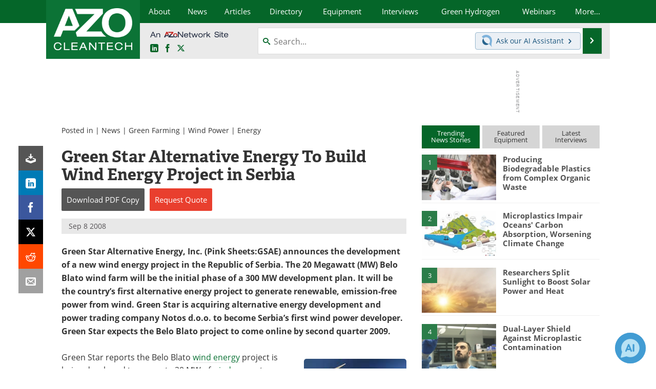

--- FILE ---
content_type: text/html; charset=utf-8
request_url: https://www.google.com/recaptcha/api2/aframe
body_size: 267
content:
<!DOCTYPE HTML><html><head><meta http-equiv="content-type" content="text/html; charset=UTF-8"></head><body><script nonce="a5JO7m5uswDefkUEBA_G_g">/** Anti-fraud and anti-abuse applications only. See google.com/recaptcha */ try{var clients={'sodar':'https://pagead2.googlesyndication.com/pagead/sodar?'};window.addEventListener("message",function(a){try{if(a.source===window.parent){var b=JSON.parse(a.data);var c=clients[b['id']];if(c){var d=document.createElement('img');d.src=c+b['params']+'&rc='+(localStorage.getItem("rc::a")?sessionStorage.getItem("rc::b"):"");window.document.body.appendChild(d);sessionStorage.setItem("rc::e",parseInt(sessionStorage.getItem("rc::e")||0)+1);localStorage.setItem("rc::h",'1768357701723');}}}catch(b){}});window.parent.postMessage("_grecaptcha_ready", "*");}catch(b){}</script></body></html>